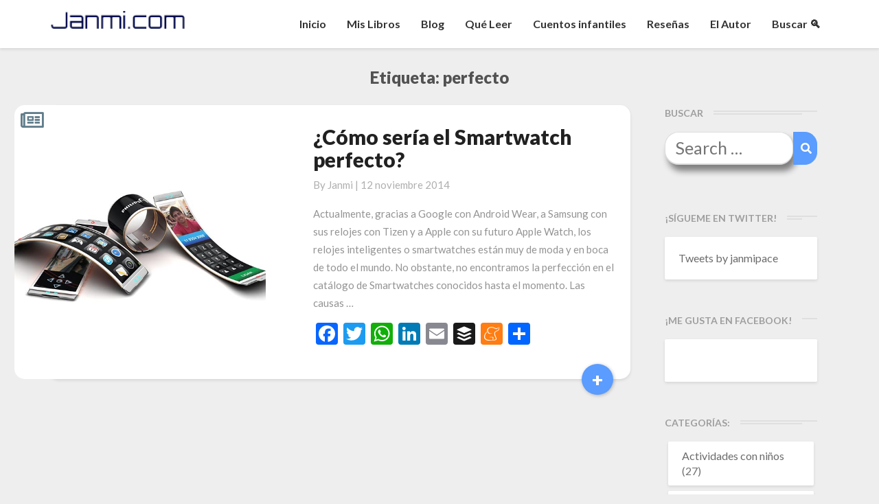

--- FILE ---
content_type: text/html; charset=UTF-8
request_url: http://janmi.com/tag/perfecto/
body_size: 13617
content:
<!DOCTYPE html>
<html xmlns="http://www.w3.org/1999/xhtml" lang="es">
<head>
<meta name="facebook-domain-verification" content="3cfxfa4i8cjvjznw0nv8lez31ggiyv" />
<!-- Global site tag (gtag.js) - Google Analytics -->
<script async src="https://www.googletagmanager.com/gtag/js?id=G-Q821KZ9M9Q"></script>
<script>
  window.dataLayer = window.dataLayer || [];
  function gtag(){dataLayer.push(arguments);}
  gtag('js', new Date());

  gtag('config', 'G-Q821KZ9M9Q');
</script>
  <meta charset="UTF-8" />
  <meta name="viewport" content="width=device-width" />
  <link rel="profile" href="http://gmpg.org/xfn/11" />
  <link rel="pingback" href="http://janmi.com/xmlrpc.php" />
  <!-- Manifest added by SuperPWA - Progressive Web Apps Plugin For WordPress -->
<link rel="manifest" href="/superpwa-manifest.json">
<meta name="theme-color" content="#D5E0EB">
<!-- / SuperPWA.com -->
<title>Etiqueta: perfecto &#x2d; Janmi.com</title>
	<style>img:is([sizes="auto" i], [sizes^="auto," i]) { contain-intrinsic-size: 3000px 1500px }</style>
	
<!-- The SEO Framework por Sybre Waaijer -->
<meta name="robots" content="max-snippet:-1,max-image-preview:large,max-video-preview:-1" />
<link rel="canonical" href="http://janmi.com/tag/perfecto/" />
<meta property="og:type" content="website" />
<meta property="og:locale" content="es_ES" />
<meta property="og:site_name" content="Janmi.com" />
<meta property="og:title" content="Etiqueta: perfecto" />
<meta property="og:url" content="http://janmi.com/tag/perfecto/" />
<meta property="og:image" content="http://janmi.com/wp-content/themes/writers/images/headers/writer-header-image.png" />
<meta name="twitter:card" content="summary_large_image" />
<meta name="twitter:title" content="Etiqueta: perfecto" />
<meta name="twitter:image" content="http://janmi.com/wp-content/themes/writers/images/headers/writer-header-image.png" />
<script type="application/ld+json">{"@context":"https://schema.org","@graph":[{"@type":"WebSite","@id":"http://janmi.com/#/schema/WebSite","url":"http://janmi.com/","name":"Janmi.com","description":"Página Oficial de Janmi Pace » Autor de El Fin de tu Mundo","inLanguage":"es","potentialAction":{"@type":"SearchAction","target":{"@type":"EntryPoint","urlTemplate":"http://janmi.com/search/{search_term_string}/"},"query-input":"required name=search_term_string"},"publisher":{"@type":"Organization","@id":"http://janmi.com/#/schema/Organization","name":"Janmi.com","url":"http://janmi.com/"}},{"@type":"CollectionPage","@id":"http://janmi.com/tag/perfecto/","url":"http://janmi.com/tag/perfecto/","name":"Etiqueta: perfecto &#x2d; Janmi.com","inLanguage":"es","isPartOf":{"@id":"http://janmi.com/#/schema/WebSite"},"breadcrumb":{"@type":"BreadcrumbList","@id":"http://janmi.com/#/schema/BreadcrumbList","itemListElement":[{"@type":"ListItem","position":1,"item":"http://janmi.com/","name":"Janmi.com"},{"@type":"ListItem","position":2,"name":"Etiqueta: perfecto"}]}}]}</script>
<!-- / The SEO Framework por Sybre Waaijer | 3.44ms meta | 0.78ms boot -->

<link rel='dns-prefetch' href='//static.addtoany.com' />
<link rel='dns-prefetch' href='//fonts.googleapis.com' />
<link rel="alternate" type="application/rss+xml" title="Janmi.com &raquo; Feed" href="http://janmi.com/feed/" />
<link rel="alternate" type="application/rss+xml" title="Janmi.com &raquo; Feed de los comentarios" href="http://janmi.com/comments/feed/" />
<link rel="alternate" type="application/rss+xml" title="Janmi.com &raquo; Etiqueta perfecto del feed" href="http://janmi.com/tag/perfecto/feed/" />
		
	<link rel='stylesheet' id='gr-progress-cvdm-style-default-css' href='http://janmi.com/wp-content/plugins/gr-progress/css/style.css' type='text/css' media='all' />
<link rel='stylesheet' id='wp-block-library-css' href='http://janmi.com/wp-includes/css/dist/block-library/style.min.css' type='text/css' media='all' />
<style id='classic-theme-styles-inline-css' type='text/css'>
/*! This file is auto-generated */
.wp-block-button__link{color:#fff;background-color:#32373c;border-radius:9999px;box-shadow:none;text-decoration:none;padding:calc(.667em + 2px) calc(1.333em + 2px);font-size:1.125em}.wp-block-file__button{background:#32373c;color:#fff;text-decoration:none}
</style>
<style id='global-styles-inline-css' type='text/css'>
:root{--wp--preset--aspect-ratio--square: 1;--wp--preset--aspect-ratio--4-3: 4/3;--wp--preset--aspect-ratio--3-4: 3/4;--wp--preset--aspect-ratio--3-2: 3/2;--wp--preset--aspect-ratio--2-3: 2/3;--wp--preset--aspect-ratio--16-9: 16/9;--wp--preset--aspect-ratio--9-16: 9/16;--wp--preset--color--black: #000000;--wp--preset--color--cyan-bluish-gray: #abb8c3;--wp--preset--color--white: #ffffff;--wp--preset--color--pale-pink: #f78da7;--wp--preset--color--vivid-red: #cf2e2e;--wp--preset--color--luminous-vivid-orange: #ff6900;--wp--preset--color--luminous-vivid-amber: #fcb900;--wp--preset--color--light-green-cyan: #7bdcb5;--wp--preset--color--vivid-green-cyan: #00d084;--wp--preset--color--pale-cyan-blue: #8ed1fc;--wp--preset--color--vivid-cyan-blue: #0693e3;--wp--preset--color--vivid-purple: #9b51e0;--wp--preset--gradient--vivid-cyan-blue-to-vivid-purple: linear-gradient(135deg,rgba(6,147,227,1) 0%,rgb(155,81,224) 100%);--wp--preset--gradient--light-green-cyan-to-vivid-green-cyan: linear-gradient(135deg,rgb(122,220,180) 0%,rgb(0,208,130) 100%);--wp--preset--gradient--luminous-vivid-amber-to-luminous-vivid-orange: linear-gradient(135deg,rgba(252,185,0,1) 0%,rgba(255,105,0,1) 100%);--wp--preset--gradient--luminous-vivid-orange-to-vivid-red: linear-gradient(135deg,rgba(255,105,0,1) 0%,rgb(207,46,46) 100%);--wp--preset--gradient--very-light-gray-to-cyan-bluish-gray: linear-gradient(135deg,rgb(238,238,238) 0%,rgb(169,184,195) 100%);--wp--preset--gradient--cool-to-warm-spectrum: linear-gradient(135deg,rgb(74,234,220) 0%,rgb(151,120,209) 20%,rgb(207,42,186) 40%,rgb(238,44,130) 60%,rgb(251,105,98) 80%,rgb(254,248,76) 100%);--wp--preset--gradient--blush-light-purple: linear-gradient(135deg,rgb(255,206,236) 0%,rgb(152,150,240) 100%);--wp--preset--gradient--blush-bordeaux: linear-gradient(135deg,rgb(254,205,165) 0%,rgb(254,45,45) 50%,rgb(107,0,62) 100%);--wp--preset--gradient--luminous-dusk: linear-gradient(135deg,rgb(255,203,112) 0%,rgb(199,81,192) 50%,rgb(65,88,208) 100%);--wp--preset--gradient--pale-ocean: linear-gradient(135deg,rgb(255,245,203) 0%,rgb(182,227,212) 50%,rgb(51,167,181) 100%);--wp--preset--gradient--electric-grass: linear-gradient(135deg,rgb(202,248,128) 0%,rgb(113,206,126) 100%);--wp--preset--gradient--midnight: linear-gradient(135deg,rgb(2,3,129) 0%,rgb(40,116,252) 100%);--wp--preset--font-size--small: 13px;--wp--preset--font-size--medium: 20px;--wp--preset--font-size--large: 36px;--wp--preset--font-size--x-large: 42px;--wp--preset--spacing--20: 0.44rem;--wp--preset--spacing--30: 0.67rem;--wp--preset--spacing--40: 1rem;--wp--preset--spacing--50: 1.5rem;--wp--preset--spacing--60: 2.25rem;--wp--preset--spacing--70: 3.38rem;--wp--preset--spacing--80: 5.06rem;--wp--preset--shadow--natural: 6px 6px 9px rgba(0, 0, 0, 0.2);--wp--preset--shadow--deep: 12px 12px 50px rgba(0, 0, 0, 0.4);--wp--preset--shadow--sharp: 6px 6px 0px rgba(0, 0, 0, 0.2);--wp--preset--shadow--outlined: 6px 6px 0px -3px rgba(255, 255, 255, 1), 6px 6px rgba(0, 0, 0, 1);--wp--preset--shadow--crisp: 6px 6px 0px rgba(0, 0, 0, 1);}:where(.is-layout-flex){gap: 0.5em;}:where(.is-layout-grid){gap: 0.5em;}body .is-layout-flex{display: flex;}.is-layout-flex{flex-wrap: wrap;align-items: center;}.is-layout-flex > :is(*, div){margin: 0;}body .is-layout-grid{display: grid;}.is-layout-grid > :is(*, div){margin: 0;}:where(.wp-block-columns.is-layout-flex){gap: 2em;}:where(.wp-block-columns.is-layout-grid){gap: 2em;}:where(.wp-block-post-template.is-layout-flex){gap: 1.25em;}:where(.wp-block-post-template.is-layout-grid){gap: 1.25em;}.has-black-color{color: var(--wp--preset--color--black) !important;}.has-cyan-bluish-gray-color{color: var(--wp--preset--color--cyan-bluish-gray) !important;}.has-white-color{color: var(--wp--preset--color--white) !important;}.has-pale-pink-color{color: var(--wp--preset--color--pale-pink) !important;}.has-vivid-red-color{color: var(--wp--preset--color--vivid-red) !important;}.has-luminous-vivid-orange-color{color: var(--wp--preset--color--luminous-vivid-orange) !important;}.has-luminous-vivid-amber-color{color: var(--wp--preset--color--luminous-vivid-amber) !important;}.has-light-green-cyan-color{color: var(--wp--preset--color--light-green-cyan) !important;}.has-vivid-green-cyan-color{color: var(--wp--preset--color--vivid-green-cyan) !important;}.has-pale-cyan-blue-color{color: var(--wp--preset--color--pale-cyan-blue) !important;}.has-vivid-cyan-blue-color{color: var(--wp--preset--color--vivid-cyan-blue) !important;}.has-vivid-purple-color{color: var(--wp--preset--color--vivid-purple) !important;}.has-black-background-color{background-color: var(--wp--preset--color--black) !important;}.has-cyan-bluish-gray-background-color{background-color: var(--wp--preset--color--cyan-bluish-gray) !important;}.has-white-background-color{background-color: var(--wp--preset--color--white) !important;}.has-pale-pink-background-color{background-color: var(--wp--preset--color--pale-pink) !important;}.has-vivid-red-background-color{background-color: var(--wp--preset--color--vivid-red) !important;}.has-luminous-vivid-orange-background-color{background-color: var(--wp--preset--color--luminous-vivid-orange) !important;}.has-luminous-vivid-amber-background-color{background-color: var(--wp--preset--color--luminous-vivid-amber) !important;}.has-light-green-cyan-background-color{background-color: var(--wp--preset--color--light-green-cyan) !important;}.has-vivid-green-cyan-background-color{background-color: var(--wp--preset--color--vivid-green-cyan) !important;}.has-pale-cyan-blue-background-color{background-color: var(--wp--preset--color--pale-cyan-blue) !important;}.has-vivid-cyan-blue-background-color{background-color: var(--wp--preset--color--vivid-cyan-blue) !important;}.has-vivid-purple-background-color{background-color: var(--wp--preset--color--vivid-purple) !important;}.has-black-border-color{border-color: var(--wp--preset--color--black) !important;}.has-cyan-bluish-gray-border-color{border-color: var(--wp--preset--color--cyan-bluish-gray) !important;}.has-white-border-color{border-color: var(--wp--preset--color--white) !important;}.has-pale-pink-border-color{border-color: var(--wp--preset--color--pale-pink) !important;}.has-vivid-red-border-color{border-color: var(--wp--preset--color--vivid-red) !important;}.has-luminous-vivid-orange-border-color{border-color: var(--wp--preset--color--luminous-vivid-orange) !important;}.has-luminous-vivid-amber-border-color{border-color: var(--wp--preset--color--luminous-vivid-amber) !important;}.has-light-green-cyan-border-color{border-color: var(--wp--preset--color--light-green-cyan) !important;}.has-vivid-green-cyan-border-color{border-color: var(--wp--preset--color--vivid-green-cyan) !important;}.has-pale-cyan-blue-border-color{border-color: var(--wp--preset--color--pale-cyan-blue) !important;}.has-vivid-cyan-blue-border-color{border-color: var(--wp--preset--color--vivid-cyan-blue) !important;}.has-vivid-purple-border-color{border-color: var(--wp--preset--color--vivid-purple) !important;}.has-vivid-cyan-blue-to-vivid-purple-gradient-background{background: var(--wp--preset--gradient--vivid-cyan-blue-to-vivid-purple) !important;}.has-light-green-cyan-to-vivid-green-cyan-gradient-background{background: var(--wp--preset--gradient--light-green-cyan-to-vivid-green-cyan) !important;}.has-luminous-vivid-amber-to-luminous-vivid-orange-gradient-background{background: var(--wp--preset--gradient--luminous-vivid-amber-to-luminous-vivid-orange) !important;}.has-luminous-vivid-orange-to-vivid-red-gradient-background{background: var(--wp--preset--gradient--luminous-vivid-orange-to-vivid-red) !important;}.has-very-light-gray-to-cyan-bluish-gray-gradient-background{background: var(--wp--preset--gradient--very-light-gray-to-cyan-bluish-gray) !important;}.has-cool-to-warm-spectrum-gradient-background{background: var(--wp--preset--gradient--cool-to-warm-spectrum) !important;}.has-blush-light-purple-gradient-background{background: var(--wp--preset--gradient--blush-light-purple) !important;}.has-blush-bordeaux-gradient-background{background: var(--wp--preset--gradient--blush-bordeaux) !important;}.has-luminous-dusk-gradient-background{background: var(--wp--preset--gradient--luminous-dusk) !important;}.has-pale-ocean-gradient-background{background: var(--wp--preset--gradient--pale-ocean) !important;}.has-electric-grass-gradient-background{background: var(--wp--preset--gradient--electric-grass) !important;}.has-midnight-gradient-background{background: var(--wp--preset--gradient--midnight) !important;}.has-small-font-size{font-size: var(--wp--preset--font-size--small) !important;}.has-medium-font-size{font-size: var(--wp--preset--font-size--medium) !important;}.has-large-font-size{font-size: var(--wp--preset--font-size--large) !important;}.has-x-large-font-size{font-size: var(--wp--preset--font-size--x-large) !important;}
:where(.wp-block-post-template.is-layout-flex){gap: 1.25em;}:where(.wp-block-post-template.is-layout-grid){gap: 1.25em;}
:where(.wp-block-columns.is-layout-flex){gap: 2em;}:where(.wp-block-columns.is-layout-grid){gap: 2em;}
:root :where(.wp-block-pullquote){font-size: 1.5em;line-height: 1.6;}
</style>
<link rel='stylesheet' id='acf-srf-css' href='http://janmi.com/wp-content/plugins/acf-starrating/css/jquery.rating.css' type='text/css' media='all' />
<link rel='stylesheet' id='aalb_basics_css-css' href='http://janmi.com/wp-content/plugins/amazon-associates-link-builder/css/aalb_basics.css' type='text/css' media='all' />
<link rel='stylesheet' id='gdpr-css' href='http://janmi.com/wp-content/plugins/gdpr/dist/css/public.css' type='text/css' media='all' />
<link rel='stylesheet' id='wp-syntax-css-css' href='http://janmi.com/wp-content/plugins/wp-syntax/css/wp-syntax.css' type='text/css' media='all' />
<link rel='stylesheet' id='writers-googlefonts-css' href='//fonts.googleapis.com/css?family=Lato:400,400italic,600,600italic,700,700i,900' type='text/css' media='all' />
<link rel='stylesheet' id='bootstrap-css' href='http://janmi.com/wp-content/themes/writers/css/bootstrap.css' type='text/css' media='all' />
<link rel='stylesheet' id='writers-style-css' href='http://janmi.com/wp-content/themes/writers/style.css' type='text/css' media='all' />
<link rel='stylesheet' id='font-awesome-css' href='http://janmi.com/wp-content/themes/writers/font-awesome/css/font-awesome.min.css' type='text/css' media='all' />
<style id='akismet-widget-style-inline-css' type='text/css'>

			.a-stats {
				--akismet-color-mid-green: #357b49;
				--akismet-color-white: #fff;
				--akismet-color-light-grey: #f6f7f7;

				max-width: 350px;
				width: auto;
			}

			.a-stats * {
				all: unset;
				box-sizing: border-box;
			}

			.a-stats strong {
				font-weight: 600;
			}

			.a-stats a.a-stats__link,
			.a-stats a.a-stats__link:visited,
			.a-stats a.a-stats__link:active {
				background: var(--akismet-color-mid-green);
				border: none;
				box-shadow: none;
				border-radius: 8px;
				color: var(--akismet-color-white);
				cursor: pointer;
				display: block;
				font-family: -apple-system, BlinkMacSystemFont, 'Segoe UI', 'Roboto', 'Oxygen-Sans', 'Ubuntu', 'Cantarell', 'Helvetica Neue', sans-serif;
				font-weight: 500;
				padding: 12px;
				text-align: center;
				text-decoration: none;
				transition: all 0.2s ease;
			}

			/* Extra specificity to deal with TwentyTwentyOne focus style */
			.widget .a-stats a.a-stats__link:focus {
				background: var(--akismet-color-mid-green);
				color: var(--akismet-color-white);
				text-decoration: none;
			}

			.a-stats a.a-stats__link:hover {
				filter: brightness(110%);
				box-shadow: 0 4px 12px rgba(0, 0, 0, 0.06), 0 0 2px rgba(0, 0, 0, 0.16);
			}

			.a-stats .count {
				color: var(--akismet-color-white);
				display: block;
				font-size: 1.5em;
				line-height: 1.4;
				padding: 0 13px;
				white-space: nowrap;
			}
		
</style>
<link rel='stylesheet' id='addtoany-css' href='http://janmi.com/wp-content/plugins/add-to-any/addtoany.min.css' type='text/css' media='all' />
<link rel='stylesheet' id='wp-paginate-css' href='http://janmi.com/wp-content/plugins/wp-paginate/css/wp-paginate.css' type='text/css' media='screen' />
<script type="text/javascript" src="http://janmi.com/wp-includes/js/jquery/jquery.min.js" id="jquery-core-js"></script>
<script type="text/javascript" src="http://janmi.com/wp-includes/js/jquery/jquery-migrate.min.js" id="jquery-migrate-js"></script>
<script type="text/javascript" id="acf-srf-js-extra">
/* <![CDATA[ */
var srfajax = {"url":"http:\/\/janmi.com\/wp-admin\/admin-ajax.php","nonce":"06ae1561c6"};
var objectL10n = {"onevote":"vote","twovote":"votes","manyvote":"votes","yvoice":"Your voice:"};
/* ]]> */
</script>
<script type="text/javascript" src="http://janmi.com/wp-content/plugins/acf-starrating/js/jquery.rating.js" id="acf-srf-js"></script>
<script type="text/javascript" id="addtoany-core-js-before">
/* <![CDATA[ */
window.a2a_config=window.a2a_config||{};a2a_config.callbacks=[];a2a_config.overlays=[];a2a_config.templates={};a2a_localize = {
	Share: "Compartir",
	Save: "Guardar",
	Subscribe: "Suscribir",
	Email: "Correo electrónico",
	Bookmark: "Marcador",
	ShowAll: "Mostrar todo",
	ShowLess: "Mostrar menos",
	FindServices: "Encontrar servicio(s)",
	FindAnyServiceToAddTo: "Encuentra al instante cualquier servicio para añadir a",
	PoweredBy: "Funciona con",
	ShareViaEmail: "Compartir por correo electrónico",
	SubscribeViaEmail: "Suscribirse a través de correo electrónico",
	BookmarkInYourBrowser: "Añadir a marcadores de tu navegador",
	BookmarkInstructions: "Presiona «Ctrl+D» o «\u2318+D» para añadir esta página a marcadores",
	AddToYourFavorites: "Añadir a tus favoritos",
	SendFromWebOrProgram: "Enviar desde cualquier dirección o programa de correo electrónico ",
	EmailProgram: "Programa de correo electrónico",
	More: "Más&#8230;",
	ThanksForSharing: "¡Gracias por compartir!",
	ThanksForFollowing: "¡Gracias por seguirnos!"
};
/* ]]> */
</script>
<script type="text/javascript" defer src="https://static.addtoany.com/menu/page.js" id="addtoany-core-js"></script>
<script type="text/javascript" defer src="http://janmi.com/wp-content/plugins/add-to-any/addtoany.min.js" id="addtoany-jquery-js"></script>
<script type="text/javascript" id="gdpr-js-extra">
/* <![CDATA[ */
var GDPR = {"ajaxurl":"http:\/\/janmi.com\/wp-admin\/admin-ajax.php","logouturl":"","i18n":{"aborting":"Abortando","logging_out":"Vas a ser desconectado.","continue":"Seguir","cancel":"Cancelar","ok":"Aceptar","close_account":"\u00bfQuieres cerrar tu cuenta?","close_account_warning":"Se cerrar\u00e1 tu cuenta y todos los datos se borrar\u00e1n de manera permanente y no  se podr\u00e1n recuperar \u00bfEst\u00e1s seguro?","are_you_sure":"\u00bfEst\u00e1s seguro?","policy_disagree":"Al no aceptar ya no tendr\u00e1s acceso a nuestro sitio y se te desconectar\u00e1."},"is_user_logged_in":"","refresh":"1"};
/* ]]> */
</script>
<script type="text/javascript" src="http://janmi.com/wp-content/plugins/gdpr/dist/js/public.js" id="gdpr-js"></script>
<!--[if lt IE 9]>
<script type="text/javascript" src="http://janmi.com/wp-content/themes/writers/js/html5shiv.js" id="html5shiv-js"></script>
<![endif]-->
<link rel="https://api.w.org/" href="http://janmi.com/wp-json/" /><link rel="alternate" title="JSON" type="application/json" href="http://janmi.com/wp-json/wp/v2/tags/5913" /><link rel="EditURI" type="application/rsd+xml" title="RSD" href="http://janmi.com/xmlrpc.php?rsd" />
	<style type="text/css">	.site-header { background: ; }.footer-widgets h3 { color: ; }.site-footer { background: ; }.footer-widget-wrapper { background: ; } .row.site-info { color: ; } #secondary h3.widget-title, #secondary h4.widget-title { color: ; } #secondary .widget li, #secondary .textwidget, #secondary .tagcloud { background: ; } #secondary .widget a { color: ; } .navbar-default,.navbar-default li>.dropdown-menu, .navbar-default .navbar-nav .open .dropdown-menu > .active > a, .navbar-default .navbar-nav .open .dr { background-color: ; } .navbar-default .navbar-nav>li>a, .navbar-default li>.dropdown-menu>li>a { color: ; } .navbar-default .navbar-brand, .navbar-default .navbar-brand:hover, .navbar-default .navbar-brand:focus { color: ; } h1.entry-title, .entry-header .entry-title a { color: ; } .entry-content, .entry-summary, .post-feed-wrapper p { color: ; } h5.entry-date, h5.entry-date a { color: ; } .top-widgets { background: ; } .top-widgets h3 { color: ; } .top-widgets, .top-widgets p { color: ; } .bottom-widgets { background: ; } .bottom-widgets h3 { color: ; } .frontpage-site-title { color: ; } .frontpage-site-description { color: ; } .bottom-widgets, .bottom-widgets p { color: ; } .footer-widgets, .footer-widgets p { color: ; } .home .lh-nav-bg-transform .navbar-nav>li>a { color: ; } .home .lh-nav-bg-transform.navbar-default .navbar-brand { color: ; }
	body, #secondary h4.widget-title { background-color: ; }
	@media (max-width:767px){	 .lh-nav-bg-transform button.navbar-toggle, .navbar-toggle, .navbar-default .navbar-toggle:hover, .navbar-default .navbar-toggle:focus { background-color: ; } .home .lh-nav-bg-transform, .navbar-default .navbar-toggle .icon-bar, .navbar-default .navbar-toggle:focus .icon-bar, .navbar-default .navbar-toggle:hover .icon-bar { background-color:  !important; } .navbar-default .navbar-nav .open .dropdown-menu>li>a, .home .lh-nav-bg-transform .navbar-nav>li>a {color: ; } .home .lh-nav-bg-transform.navbar-default .navbar-brand { color: ; }}</style>
	<style type="text/css">.recentcomments a{display:inline !important;padding:0 !important;margin:0 !important;}</style>		<style type="text/css" id="writers-header-css">
				.site-header {
			background: url(http://janmi.com/wp-content/themes/writers/images/headers/writer-header-image.png) no-repeat scroll top;
							background-size: cover;
				background-position:bottom;
								}
												.site-title,
				.site-description {
					color: #fff;
				}
				.site-title::after{
					background: #fff;
					content:"";       
				}
				
				</style>
				  <script src="https://kit.fontawesome.com/0bbf14744c.js" crossorigin="anonymous"></script>
  <script language="javascript">


    //Mobile Search
    jQuery(document).ready(function(){
        //Lets show searchbox
        jQuery('.navbar-search').click(function()
        {          
          //1. Show or hide
          if(jQuery('.navbar-searchbox').is(':visible'))
          {
            jQuery(this).css({'transform' : 'rotate(0deg)'});
            jQuery('.navbar-searchbox').fadeOut();
          }else{
            jQuery(this).css({'transform' : 'rotate(360deg)'});
            jQuery('.navbar-searchbox').fadeIn();            
          }                  
        });

        //Desktop Search
        jQuery('a[href*="#buscar"]').click( function() {         
          jQuery('.desktop-input-search').fadeIn();
        });         

        //Hamburguer Menu 
        jQuery('.navbar-toggle').click(function()
        {          
          if(jQuery('.navbar-collapse').is(':visible'))
          {
            jQuery('.icon-bar').css({'transform' : 'rotate(0deg)'});            
          }else{
            jQuery('.icon-bar').css({'transform' : 'rotate(360deg)'});            
          }
        });        
    });     
    function scrollToId(idvalue)
    {
      jQuery([document.documentElement, document.body]).animate({scrollTop: jQuery("#"+idvalue).offset().top-30}, 1000);
    }
  </script>

  <link rel="apple-touch-icon" sizes="57x57" href="http://janmi.com/wp-content/themes/writers/images/icon/apple-icon-57x57.png">
  <link rel="apple-touch-icon" sizes="60x60" href="http://janmi.com/wp-content/themes/writers/images/icon/apple-icon-60x60.png">
  <link rel="apple-touch-icon" sizes="72x72" href="http://janmi.com/wp-content/themes/writers/images/icon/apple-icon-72x72.png">
  <link rel="apple-touch-icon" sizes="76x76" href="http://janmi.com/wp-content/themes/writers/images/icon/apple-icon-76x76.png">
  <link rel="apple-touch-icon" sizes="114x114" href="http://janmi.com/wp-content/themes/writers/images/icon/apple-icon-114x114.png">
  <link rel="apple-touch-icon" sizes="120x120" href="http://janmi.com/wp-content/themes/writers/images/icon/apple-icon-120x120.png">
  <link rel="apple-touch-icon" sizes="144x144" href="http://janmi.com/wp-content/themes/writers/images/icon/apple-icon-144x144.png">
  <link rel="apple-touch-icon" sizes="152x152" href="http://janmi.com/wp-content/themes/writers/images/icon/apple-icon-152x152.png">
  <link rel="apple-touch-icon" sizes="180x180" href="http://janmi.com/wp-content/themes/writers/images/icon/apple-icon-180x180.png">
  <link rel="icon" type="image/png" sizes="192x192"  href="http://janmi.com/wp-content/themes/writers/images/icon/android-icon-192x192.png">
  <link rel="icon" type="image/png" sizes="32x32" href="http://janmi.com/wp-content/themes/writers/images/icon/favicon-32x32.png">
  <link rel="icon" type="image/png" sizes="96x96" href="http://janmi.com/wp-content/themes/writers/images/icon/favicon-96x96.png">
  <link rel="icon" type="image/png" sizes="16x16" href="http://janmi.com/wp-content/themes/writers/images/icon/favicon-16x16.png">
  <link rel="manifest" href="http://janmi.com/wp-content/themes/writers/images/icon/manifest.json">
  <meta name="msapplication-TileColor" content="#ffffff">
  <meta name="msapplication-TileImage" content="http://janmi.com/wp-content/themes/writers/images/icon/ms-icon-144x144.png">  

  <link rel="stylesheet" href="https://cdn.jsdelivr.net/npm/keen-slider@5.5.0/keen-slider.min.css" />
  <link rel="stylesheet" href="http://janmi.com/wp-content/themes/writers/css/slider.css" />

</head>

<body class="archive tag tag-perfecto tag-5913 wp-theme-writers">
  <div id="page" class="hfeed site">
    <header id="masthead"  role="banner">
      <nav class="navbar lh-nav-bg-transform navbar-default navbar-fixed-top navbar-left" role="navigation"> 
        <!-- Brand and toggle get grouped for better mobile display --> 
        <div class="container" id="navigation_menu">
          <div class="navbar-header"> 

          
<!-- Hamburguer -->
<button type="button" class="navbar-toggle" data-toggle="collapse" data-target=".navbar-ex1-collapse"> 
  <span class="sr-only">Toggle Navigation</span> 
  <span class="icon-bar"></span> 
  <span class="icon-bar"></span> 
  <span class="icon-bar"></span> 
</button> 
<!-- Magnifying glass -->
<div class="navbar-search"><i class="fas fa-search"></i></div>
<!-- Searchbox -->
<div class="navbar-searchbox">
  <form role="search" method="get" class="search-form" action="https://janmi.com/">
    <label>
      <span class="screen-reader-text">Search for:</span>
      <input type="search" class="search-field" placeholder="Buscar …" value="" name="s" />
    </label>
    <button type="submit" class="search-submit"><span class="screen-reader-text">Search</span></button>
  </form>  
</div>

<a href="http://janmi.com/">
  <img title="Janmi.com - Página Oficial de Janmi Pace, autor de El Fin de tu Mundo" alt="Janmi.com - Página Oficial de Janmi Pace, autor de El Fin de tu Mundo" class="logo" src="http://janmi.com/wp-content/themes/writers/images/logo.png" />
</a>
</div> 
<div class="collapse navbar-collapse navbar-ex1-collapse"><ul id="menu-menu-principal" class="nav navbar-nav"><li id="menu-item-9587" class="menu-item menu-item-type-custom menu-item-object-custom menu-item-home menu-item-9587"><a title="Inicio" href="http://janmi.com">Inicio</a></li>
<li id="menu-item-25635" class="menu-item menu-item-type-post_type menu-item-object-page menu-item-25635"><a title="Mis Libros" href="http://janmi.com/libros-de-janmi-pace/">Mis Libros</a></li>
<li id="menu-item-21140" class="menu-item menu-item-type-post_type menu-item-object-page menu-item-21140"><a title="Blog" href="http://janmi.com/blog/">Blog</a></li>
<li id="menu-item-9589" class="menu-item menu-item-type-post_type menu-item-object-page menu-item-9589"><a title="Qué Leer" href="http://janmi.com/quiero-leer/">Qué Leer</a></li>
<li id="menu-item-27405" class="menu-item menu-item-type-post_type menu-item-object-page menu-item-27405"><a title="Cuentos infantiles" href="http://janmi.com/cuentos-infantiles/">Cuentos infantiles</a></li>
<li id="menu-item-17470" class="menu-item menu-item-type-taxonomy menu-item-object-category menu-item-17470"><a title="Reseñas" href="http://janmi.com/category/libros/">Reseñas</a></li>
<li id="menu-item-21141" class="menu-item menu-item-type-post_type menu-item-object-page menu-item-21141"><a title="El Autor" href="http://janmi.com/informacion/">El Autor</a></li>
<li id="menu-item-22439" class="menu-item menu-item-type-custom menu-item-object-custom menu-item-22439"><a title="Buscar &#x1f50d;" href="#buscar">Buscar &#x1f50d;</a></li>
</ul></div>          
          </div><!--#container-->

<!-- Desktop search -->
<div class="desktop-input-search" style="display:none;">
  <form role="search" method="get" class="search-form" action="https://janmi.com/">
      <label>
        <span class="screen-reader-text">Search for:</span>
        <input type="search" class="search-field" placeholder="Buscar …" value="" name="s" />
      </label>
      <button type="submit" class="search-submit"><span class="screen-reader-text">Search</span></button>
    </form>  
</div>

        </nav>

<!-- BOOK INFO -->
<!-- BOOK INFO END -->

<!-- AUTHOR MODULE -->	

<!-- BOOKS MODULE -->	

 </header>    

 <div id="content" class="site-content"><div class="container">
	<div class="row">
		

		
			<header class="archive-page-header">
				<h3 class="archive-page-title">Etiqueta: <span>perfecto</span></h3>			</header>

			<div id="primary" class="col-md-9 content-area">
				<main id="main" class="site-main" role="main">

										
						<article id="post-12643"  class="post-content post-12643 post type-post status-publish format-standard has-post-thumbnail hentry category-tecnologia-2 tag-apple-watch tag-bateria tag-ip67 tag-lg tag-lg-g-watch-r tag-moto-360 tag-pantalla-flexible tag-perfecto tag-phillips tag-samsung-gear-s tag-smartwatch">
	<div class="row row-eq-height post-feed-wrapper">
		<!-- Display fallback img-->
					<div class="col-md-5 col-xs-12 post-thumbnail-wrap">
																		<a href="http://janmi.com/como-seria-el-smartwatch-perfecto/" rel="bookmark">
						<div class="post-thumbnail" style="background-image: url('http://janmi.com/wp-content/uploads/2014/11/philips-fluid-smartwatch-600.jpg')">
							<div class="post-thumbnail-icon"><i class="far fa-newspaper"></i></div>						
						</div>
					</a>
							</div>
				<!-- Display fallback img end -->
					<div class="col-md-7 col-xs-12">
			
				<div class="blog-feed-contant">
					<header class="entry-header">	
						<span class="screen-reader-text">¿Cómo sería el Smartwatch perfecto?</span>

													<h2 class="entry-title">
								<a href="http://janmi.com/como-seria-el-smartwatch-perfecto/" rel="bookmark">¿Cómo sería el Smartwatch perfecto?</a>
							</h2>
						
													<div class="entry-meta">
								<h5 class="entry-date">By <span class="author vcard"><a class="url fn n" href="http://janmi.com/author/janmi/" title="View all posts by Janmi" rel="author">Janmi</a></span></span>
	| <a href="http://janmi.com/como-seria-el-smartwatch-perfecto/" title="20:00" rel="bookmark"><time class="entry-date" datetime="2014-11-12T20:00:25+01:00" pubdate>12 noviembre 2014 </time></a><span class="byline"><span class="sep"></span>																		
								</h5>
							</div><!-- .entry-meta -->
											</header><!-- .entry-header -->

					<div class="entry-summary">

						<p>Actualmente, gracias a Google con Android Wear, a Samsung con sus relojes con Tizen y a Apple con su futuro Apple Watch, los relojes inteligentes o smartwatches están muy de moda y en boca de todo el mundo. No obstante, no encontramos la perfección en el catálogo de Smartwatches conocidos hasta el momento. Las causas &hellip; </p>
<p class="read-more"><a class="readmore-btn" href="http://janmi.com/como-seria-el-smartwatch-perfecto/">+<span class="screen-reader-text">  Read More</span></a></p>
<div class="addtoany_share_save_container addtoany_content addtoany_content_bottom"><div class="a2a_kit a2a_kit_size_32 addtoany_list" data-a2a-url="http://janmi.com/como-seria-el-smartwatch-perfecto/" data-a2a-title="¿Cómo sería el Smartwatch perfecto?"><a class="a2a_button_facebook" href="https://www.addtoany.com/add_to/facebook?linkurl=http%3A%2F%2Fjanmi.com%2Fcomo-seria-el-smartwatch-perfecto%2F&amp;linkname=%C2%BFC%C3%B3mo%20ser%C3%ADa%20el%20Smartwatch%20perfecto%3F" title="Facebook" rel="nofollow noopener" target="_blank"></a><a class="a2a_button_twitter" href="https://www.addtoany.com/add_to/twitter?linkurl=http%3A%2F%2Fjanmi.com%2Fcomo-seria-el-smartwatch-perfecto%2F&amp;linkname=%C2%BFC%C3%B3mo%20ser%C3%ADa%20el%20Smartwatch%20perfecto%3F" title="Twitter" rel="nofollow noopener" target="_blank"></a><a class="a2a_button_whatsapp" href="https://www.addtoany.com/add_to/whatsapp?linkurl=http%3A%2F%2Fjanmi.com%2Fcomo-seria-el-smartwatch-perfecto%2F&amp;linkname=%C2%BFC%C3%B3mo%20ser%C3%ADa%20el%20Smartwatch%20perfecto%3F" title="WhatsApp" rel="nofollow noopener" target="_blank"></a><a class="a2a_button_linkedin" href="https://www.addtoany.com/add_to/linkedin?linkurl=http%3A%2F%2Fjanmi.com%2Fcomo-seria-el-smartwatch-perfecto%2F&amp;linkname=%C2%BFC%C3%B3mo%20ser%C3%ADa%20el%20Smartwatch%20perfecto%3F" title="LinkedIn" rel="nofollow noopener" target="_blank"></a><a class="a2a_button_email" href="https://www.addtoany.com/add_to/email?linkurl=http%3A%2F%2Fjanmi.com%2Fcomo-seria-el-smartwatch-perfecto%2F&amp;linkname=%C2%BFC%C3%B3mo%20ser%C3%ADa%20el%20Smartwatch%20perfecto%3F" title="Email" rel="nofollow noopener" target="_blank"></a><a class="a2a_button_buffer" href="https://www.addtoany.com/add_to/buffer?linkurl=http%3A%2F%2Fjanmi.com%2Fcomo-seria-el-smartwatch-perfecto%2F&amp;linkname=%C2%BFC%C3%B3mo%20ser%C3%ADa%20el%20Smartwatch%20perfecto%3F" title="Buffer" rel="nofollow noopener" target="_blank"></a><a class="a2a_button_meneame" href="https://www.addtoany.com/add_to/meneame?linkurl=http%3A%2F%2Fjanmi.com%2Fcomo-seria-el-smartwatch-perfecto%2F&amp;linkname=%C2%BFC%C3%B3mo%20ser%C3%ADa%20el%20Smartwatch%20perfecto%3F" title="Meneame" rel="nofollow noopener" target="_blank"></a><a class="a2a_dd addtoany_share_save addtoany_share" href="https://www.addtoany.com/share"></a></div></div>					</div><!-- .entry-summary -->		   	
				</div>
			</div>
		</div>


	</article><!-- #post-## -->

							
							
						
					</main><!-- #main -->
				</div><!-- #primary -->

				<div id="secondary" class="col-md-3 sidebar widget-area" role="complementary">
       <aside id="search-3" class="widget widget_search"><div class="sidebar-headline-wrapper"><div class="widget-title-lines"></div><h4 class="widget-title">Buscar</h4></div><form role="search" method="get" class="search-form" action="http://janmi.com/">
	<label>
		<span class="screen-reader-text">Search for:</span>
		<input type="search" class="search-field" placeholder="Search &hellip;" value="" name="s" title="Search for:" />
	</label>
	<button type="submit" class="search-submit"><span class="screen-reader-text">Search</span></button>
</form>
</aside><aside id="text-346235824" class="widget widget_text"><div class="sidebar-headline-wrapper"><div class="widget-title-lines"></div><h4 class="widget-title">¡Sígueme en Twitter!</h4></div>			<div class="textwidget"><a class="twitter-timeline" data-height="400" href="https://twitter.com/janmipace?ref_src=twsrc%5Etfw">Tweets by janmipace</a> <script async src="https://platform.twitter.com/widgets.js" charset="utf-8"></script></div>
		</aside><aside id="text-346235823" class="widget widget_text"><div class="sidebar-headline-wrapper"><div class="widget-title-lines"></div><h4 class="widget-title">¡Me Gusta en Facebook!</h4></div>			<div class="textwidget"><div id="fb-root"></div>
<script>(function(d, s, id) {
  var js, fjs = d.getElementsByTagName(s)[0];
  if (d.getElementById(id)) return;
  js = d.createElement(s); js.id = id;
  js.src = "//connect.facebook.net/es_ES/all.js#xfbml=1&appId=111847808917297";
  fjs.parentNode.insertBefore(js, fjs);
}(document, 'script', 'facebook-jssdk'));</script><div class="fb-like-box" data-href="https://www.facebook.com/pages/Janmicom/164528791488" data-colorscheme="light" data-show-faces="true" data-header="false" data-stream="false" data-show-border="false"></div></div>
		</aside><aside id="categories-201161551" class="widget widget_categories"><div class="sidebar-headline-wrapper"><div class="widget-title-lines"></div><h4 class="widget-title">Categorías:</h4></div>
			<ul>
					<li class="cat-item cat-item-7929"><a href="http://janmi.com/category/actividades-con-ninos/">Actividades con niños</a> (27)
</li>
	<li class="cat-item cat-item-4184"><a href="http://janmi.com/category/actualidad-2/">Actualidad</a> (43)
</li>
	<li class="cat-item cat-item-7096"><a href="http://janmi.com/category/aprender-ingles/">Aprender Inglés</a> (1)
</li>
	<li class="cat-item cat-item-9"><a href="http://janmi.com/category/cine/">Cine</a> (214)
</li>
	<li class="cat-item cat-item-8"><a href="http://janmi.com/category/citas/">Citas</a> (258)
</li>
	<li class="cat-item cat-item-3404"><a href="http://janmi.com/category/comic-2/">Comic</a> (28)
</li>
	<li class="cat-item cat-item-6778"><a href="http://janmi.com/category/compras/">Compras</a> (3)
</li>
	<li class="cat-item cat-item-8379"><a href="http://janmi.com/category/cuentos-infantiles/">Cuentos Infantiles</a> (17)
</li>
	<li class="cat-item cat-item-203"><a href="http://janmi.com/category/dejar-de-fumar/">Dejar de Fumar</a> (27)
</li>
	<li class="cat-item cat-item-11"><a href="http://janmi.com/category/desarrollo/">Desarrollo</a> (219)
</li>
	<li class="cat-item cat-item-12"><a href="http://janmi.com/category/disenyo/">Diseño</a> (125)
</li>
	<li class="cat-item cat-item-2"><a href="http://janmi.com/category/enlaces/">Enlaces</a> (1)
</li>
	<li class="cat-item cat-item-7898"><a href="http://janmi.com/category/escribir/">Escribir</a> (4)
</li>
	<li class="cat-item cat-item-99"><a href="http://janmi.com/category/fondos/">Fondos</a> (94)
</li>
	<li class="cat-item cat-item-1"><a href="http://janmi.com/category/general/">General</a> (881)
</li>
	<li class="cat-item cat-item-15"><a href="http://janmi.com/category/humor/">Humor</a> (225)
</li>
	<li class="cat-item cat-item-22"><a href="http://janmi.com/category/imagenes/">Imagenes</a> (694)
</li>
	<li class="cat-item cat-item-8100"><a href="http://janmi.com/category/instagram/">Instagram</a> (1)
</li>
	<li class="cat-item cat-item-586"><a href="http://janmi.com/category/internet/">Internet</a> (35)
</li>
	<li class="cat-item cat-item-27"><a href="http://janmi.com/category/juegos/">Juegos</a> (90)
</li>
	<li class="cat-item cat-item-7"><a href="http://janmi.com/category/libros/">Libros</a> (433)
</li>
	<li class="cat-item cat-item-8147"><a href="http://janmi.com/category/libros-janmi/">Libros Janmi</a> (1)
</li>
	<li class="cat-item cat-item-8433"><a href="http://janmi.com/category/literatura/">Literatura</a> (1)
</li>
	<li class="cat-item cat-item-4857"><a href="http://janmi.com/category/misterios/">Misterios</a> (1)
</li>
	<li class="cat-item cat-item-2608"><a href="http://janmi.com/category/muertes/">Muertes</a> (15)
</li>
	<li class="cat-item cat-item-144"><a href="http://janmi.com/category/musica/">Musica</a> (166)
</li>
	<li class="cat-item cat-item-3107"><a href="http://janmi.com/category/naturaleza-2/">Naturaleza</a> (1)
</li>
	<li class="cat-item cat-item-202"><a href="http://janmi.com/category/nolose/">No lo Sé</a> (192)
</li>
	<li class="cat-item cat-item-6937"><a href="http://janmi.com/category/ofertas/">Ofertas</a> (7)
</li>
	<li class="cat-item cat-item-127"><a href="http://janmi.com/category/parecidos-razonables/">Parecidos Razonables</a> (106)
</li>
	<li class="cat-item cat-item-13"><a href="http://janmi.com/category/personal/">Personal</a> (54)
</li>
	<li class="cat-item cat-item-6868"><a href="http://janmi.com/category/review/">Review</a> (5)
</li>
	<li class="cat-item cat-item-7048"><a href="http://janmi.com/category/sordera/">Sordera</a> (4)
</li>
	<li class="cat-item cat-item-4277"><a href="http://janmi.com/category/tecnologia-2/">Tecnología</a> (52)
</li>
	<li class="cat-item cat-item-8090"><a href="http://janmi.com/category/twitter/">Twitter</a> (4)
</li>
	<li class="cat-item cat-item-10"><a href="http://janmi.com/category/viajar/">Viajar</a> (11)
</li>
	<li class="cat-item cat-item-3981"><a href="http://janmi.com/category/videos-2/">Videos</a> (5.882)
</li>
	<li class="cat-item cat-item-214"><a href="http://janmi.com/category/aprender-aleman/">z Aprender Alemán</a> (15)
</li>
			</ul>

			</aside>
		<aside id="recent-posts-3" class="widget widget_recent_entries">
		<div class="sidebar-headline-wrapper"><div class="widget-title-lines"></div><h4 class="widget-title">Lo último del Blog</h4></div>
		<ul>
											<li>
					<a href="http://janmi.com/warhammer-40000-dawn-of-war-iv-story-trailer-warhammer/">Warhammer 40,000: Dawn of War IV Story Trailer | Warhammer</a>
									</li>
											<li>
					<a href="http://janmi.com/top-mejores-defensas-de-un-castillo-medieval/">Top MEJORES DEFENSAS de un CASTILLO MEDIEVAL</a>
									</li>
											<li>
					<a href="http://janmi.com/berto-romero-extraterrestres-el-club-de-la-comedia/">Berto Romero: Extraterrestres &#8211; El Club de la Comedia</a>
									</li>
											<li>
					<a href="http://janmi.com/golden-kpop-version-espanol/">Golden KPop (Versión Español)</a>
									</li>
											<li>
					<a href="http://janmi.com/avi-loeb-lo-confirma-3i-atlas-emite-latidos-cada-16-horas-y-nadie-sabe-por-que/">¡AVI LOEB LO CONFIRMA! 3I/ATLAS Emite LATIDOS Cada 16 Horas y Nadie Sabe Por Qué</a>
									</li>
					</ul>

		</aside><aside id="custom_html-2" class="widget_text widget widget_custom_html"><div class="sidebar-headline-wrapper"><div class="widget-title-lines"></div><h4 class="widget-title">Leyendo ahora mismo:</h4></div><div class="textwidget custom-html-widget">      <!-- Show static HTML/CSS as a placeholder in case js is not enabled - javascript include will override this if things work -->
      <style type="text/css" media="screen">
  .gr_custom_container_1609330050 {
    /* customize your Goodreads widget container here*/
    border: 1px solid gray;
    border-radius:10px;
    padding: 10px 5px 10px 5px;
    background-color: #FFFFFF;
    color: #000000;
    width: 300px
  }
  .gr_custom_header_1609330050 {
    /* customize your Goodreads header here*/
    border-bottom: 1px solid gray;
    width: 100%;
    margin-bottom: 5px;
    text-align: center;
    font-size: 120%
  }
  .gr_custom_each_container_1609330050 {
    /* customize each individual book container here */
    width: 100%;
    clear: both;
    margin-bottom: 10px;
    overflow: auto;
    padding-bottom: 4px;
    border-bottom: 1px solid #aaa;
  }
  .gr_custom_book_container_1609330050 {
    /* customize your book covers here */
    overflow: hidden;
    height: 60px;
      float: left;
      margin-right: 4px;
      width: 39px;
  }
  .gr_custom_author_1609330050 {
    /* customize your author names here */
    font-size: 10px;
  }
  .gr_custom_tags_1609330050 {
    /* customize your tags here */
    font-size: 10px;
    color: gray;
  }
  .gr_custom_rating_1609330050 {
    /* customize your rating stars here */
    float: right;
  }
</style>

      <div id="gr_custom_widget_1609330050">
          <div class="gr_custom_container_1609330050">
    <h2 class="gr_custom_header_1609330050">
    <a style="text-decoration: none;" rel="nofollow" href="https://www.goodreads.com/review/list/91560360-janmi-pace?shelf=currently-reading&amp;utm_medium=api&amp;utm_source=custom_widget">Leyendo...</a>
    </h2>
      <div class="gr_custom_each_container_1609330050">
          <div class="gr_custom_book_container_1609330050">
            <a title="Aquitania" rel="nofollow" href="https://www.goodreads.com/review/show/3703378432?utm_medium=api&amp;utm_source=custom_widget"><img alt="Aquitania" border="0" src="https://i.gr-assets.com/images/S/compressed.photo.goodreads.com/books/1603719142l/55730815._SY75_.jpg" /></a>
          </div>
          <div class="gr_custom_rating_1609330050">
            <span class=" staticStars notranslate"><img src="https://www.goodreads.com/images/layout/gr_red_star_inactive.png" /><img alt="" src="https://www.goodreads.com/images/layout/gr_red_star_inactive.png" /><img alt="" src="https://www.goodreads.com/images/layout/gr_red_star_inactive.png" /><img alt="" src="https://www.goodreads.com/images/layout/gr_red_star_inactive.png" /><img alt="" src="https://www.goodreads.com/images/layout/gr_red_star_inactive.png" /></span>
          </div>
          <div class="gr_custom_title_1609330050">
            <a rel="nofollow" href="https://www.goodreads.com/review/show/3703378432?utm_medium=api&amp;utm_source=custom_widget">Aquitania</a>
          </div>
          <div class="gr_custom_author_1609330050">
            by <a rel="nofollow" href="https://www.goodreads.com/author/show/5779638.Eva_Garc_a_S_enz_de_Urturi">Eva García Sáenz de Urturi</a>
          </div>
          <div class="gr_custom_tags_1609330050">
            tagged:
            currently-reading
          </div>
      </div>
  <br style="clear: both"/>
  <center>
    <a rel="nofollow" href="https://www.goodreads.com/"><img alt="goodreads.com" style="border:0" src="https://www.goodreads.com/images/widget/widget_logo.gif" /></a>
  </center>
  <noscript>
    Share <a rel="nofollow" href="https://www.goodreads.com/">book reviews</a> and ratings with Janmi, and even join a <a rel="nofollow" href="https://www.goodreads.com/group">book club</a> on Goodreads.
  </noscript>
  </div>

      </div>
      <script src="https://www.goodreads.com/review/custom_widget/91560360.Leyendo...?cover_position=left&cover_size=small&num_books=5&order=a&shelf=currently-reading&show_author=1&show_cover=1&show_rating=1&show_review=1&show_tags=1&show_title=1&sort=date_added&widget_bg_color=FFFFFF&widget_bg_transparent=&widget_border_width=1&widget_id=1609330050&widget_text_color=000000&widget_title_size=medium&widget_width=medium" type="text/javascript" charset="utf-8"></script></div></aside><aside id="recent-comments-2" class="widget widget_recent_comments"><div class="sidebar-headline-wrapper"><div class="widget-title-lines"></div><h4 class="widget-title">¡Comenta, no seas tímido!</h4></div><ul id="recentcomments"><li class="recentcomments"><span class="comment-author-link"><a href="https://metaprime.com.tr/" class="url" rel="ugc external nofollow">Jagger O. C. Liu</a></span> en <a href="http://janmi.com/cosplay-de-la-sirenita/comment-page-1/#comment-32109">Cosplay de la Sirenita</a></li><li class="recentcomments"><span class="comment-author-link"><a href="https://www.unpak.ac.id/" class="url" rel="ugc external nofollow">Conrad Dodson</a></span> en <a href="http://janmi.com/cosplay-de-la-sirenita/comment-page-1/#comment-32063">Cosplay de la Sirenita</a></li><li class="recentcomments"><span class="comment-author-link"><a href="https://www.trasladosmarruecos.com" class="url" rel="ugc external nofollow">Grady Mcclure</a></span> en <a href="http://janmi.com/cosplay-de-la-sirenita/comment-page-1/#comment-31299">Cosplay de la Sirenita</a></li><li class="recentcomments"><span class="comment-author-link"><a href="https://love.com" class="url" rel="ugc external nofollow">Farrah Mayo</a></span> en <a href="http://janmi.com/cosplay-de-la-sirenita/comment-page-1/#comment-30427">Cosplay de la Sirenita</a></li><li class="recentcomments"><span class="comment-author-link"><a href="https://www.unpak.ac.id/" class="url" rel="ugc external nofollow">Jaida Foster</a></span> en <a href="http://janmi.com/cosplay-de-la-sirenita/comment-page-1/#comment-30159">Cosplay de la Sirenita</a></li></ul></aside></div><!-- #secondary .widget-area -->


			

			</div> <!--.row-->            
		</div><!--.container-->
		
<div class="bta-start">
	<button class="btn"><span id="text">Load More</span> 
		<i class="fa fa-arrow-circle-o-down"></i></button>
	</div>

	<div class="container"> 
		<div class="row">
			<div class="col-md-4"></div>
			<div class="col-md-4"></div>
			<div class="col-md-4"></div>
		</div>
	</div>
</div>
<div class="bta-start">
	<button class="btn"><span id="text">Show less</span> 
		<i class="fa fa-arrow-circle-o-up"></i></button>
	</div>

	<div class="footer-widget-wrapper">
		<div class="container">
			<div class="row">
				<div class="col-md-4"></div>
				<div class="col-md-4"></div>
				<div class="col-md-4"></div>
			</div>
		</div>
	</div>
	<footer id="colophon" class="site-footer" role="contentinfo">
		<div class="row site-info">
			&copy; 2025 Janmi.com |
			<a href="https://janmi.com/informacion/">Sobre Janmi.com</a>
			|
			Theme based on <a href="http://madeforwriters.com/">Writers</a>
			<br />
			<div class="footer-social">
				        <a class="socialicons" href="https://amzn.to/2Qqjj9r" title="Janmi Pace en Amazon" target="_blank"><i class="fab fa-amazon socialicons"></i></a> 
        <a class="socialicons" href="https://www.instagram.com/janmipace/" title="Janmi Pace en Instagram" target="_blank"><i class="fab fa-instagram"></i></a> 
        <a class="socialicons" href="https://www.facebook.com/Janmi-Pace-164528791488" title="Janmi Pace en Facebook" target="_blank"><i class="fab fa-facebook"></i></a> 
        <a class="socialicons" href="https://twitter.com/janmipace" title="Janmi Pace en Twitter" target="_blank"><i class="fab fa-twitter"></i></a> 
        <a class="socialicons" href="https://www.goodreads.com/user/show/91560360-janmi-pace" title="Janmi Pace en GoodReads" target="_blank"><i class="fab fa-goodreads"></i></a> 
        <a class="socialicons" href="https://www.youtube.com/c/JanmiPace" title="Janmi Pace en Youtube" target="_blank"><i class="fab fa-youtube"></i></a>
        <a class="socialicons" href="https://janmi.com/feed" title="Janmi Pace en RSS / Feed" target="_blank"><i class="fas fa-rss"></i></a>			</div>
		</div>
	</footer>
</div>
<script type="speculationrules">
{"prefetch":[{"source":"document","where":{"and":[{"href_matches":"\/*"},{"not":{"href_matches":["\/wp-*.php","\/wp-admin\/*","\/wp-content\/uploads\/*","\/wp-content\/*","\/wp-content\/plugins\/*","\/wp-content\/themes\/writers\/*","\/*\\?(.+)"]}},{"not":{"selector_matches":"a[rel~=\"nofollow\"]"}},{"not":{"selector_matches":".no-prefetch, .no-prefetch a"}}]},"eagerness":"conservative"}]}
</script>
<div class="gdpr gdpr-overlay"></div>
<div class="gdpr gdpr-general-confirmation">
	<div class="gdpr-wrapper">
		<header>
			<div class="gdpr-box-title">
				<h3></h3>
				<span class="gdpr-close"></span>
			</div>
		</header>
		<div class="gdpr-content">
			<p></p>
		</div>
		<footer>
			<button class="gdpr-ok" data-callback="closeNotification">Aceptar</button>
		</footer>
	</div>
</div>
<script>
/* <![CDATA[ */
var rcGlobal = {
	serverUrl		:'http://janmi.com',
	infoTemp		:'%REVIEWER% on %POST%',
	loadingText		:'Cargando',
	noCommentsText	:'No comments',
	newestText		:'&laquo; El más reciente',
	newerText		:'&laquo; Recientes',
	olderText		:'Antiguos &raquo;',
	showContent		:'',
	external		:'',
	avatarSize		:'',
	avatarPosition	:'',
	anonymous		:'Anónimo'
};
/* ]]> */
</script>
<script type="text/javascript" id="thickbox-js-extra">
/* <![CDATA[ */
var thickboxL10n = {"next":"Siguiente >","prev":"< Anterior","image":"Imagen","of":"de","close":"Cerrar","noiframes":"Esta funci\u00f3n necesita frames integrados. Tienes los iframes desactivados o tu navegador no es compatible.","loadingAnimation":"http:\/\/janmi.com\/wp-includes\/js\/thickbox\/loadingAnimation.gif"};
/* ]]> */
</script>
<script type="text/javascript" src="http://janmi.com/wp-includes/js/thickbox/thickbox.js" id="thickbox-js"></script>
<script type="text/javascript" src="http://janmi.com/wp-content/plugins/wp-recentcomments/js/wp-recentcomments-jquery.js" id="wp-recentcomments-jquery-with-lib-js"></script>
<script type="text/javascript" id="disqus_count-js-extra">
/* <![CDATA[ */
var countVars = {"disqusShortname":"janmi"};
/* ]]> */
</script>
<script type="text/javascript" src="http://janmi.com/wp-content/plugins/disqus-comment-system/public/js/comment_count.js" id="disqus_count-js"></script>
<script type="text/javascript" id="superpwa-register-sw-js-extra">
/* <![CDATA[ */
var superpwa_sw = {"url":"\/superpwa-sw.js?1765029303","disable_addtohome":"0","enableOnDesktop":"","offline_form_addon_active":"","ajax_url":"http:\/\/janmi.com\/wp-admin\/admin-ajax.php","offline_message":"1","offline_message_txt":"Actualmente est\u00e1s desconectado."};
/* ]]> */
</script>
<script type="text/javascript" src="http://janmi.com/wp-content/plugins/super-progressive-web-apps/public/js/register-sw.js" id="superpwa-register-sw-js"></script>
<script type="text/javascript" src="http://janmi.com/wp-content/plugins/wp-syntax/js/wp-syntax.js" id="wp-syntax-js-js"></script>
<script type="text/javascript" src="http://janmi.com/wp-content/themes/writers/js/bootstrap.js" id="bootstrap-js"></script>
<script type="text/javascript" src="http://janmi.com/wp-content/themes/writers/js/skip-link-focus-fix.js" id="writers-skip-link-focus-fix-js"></script>



</body>
</html>
